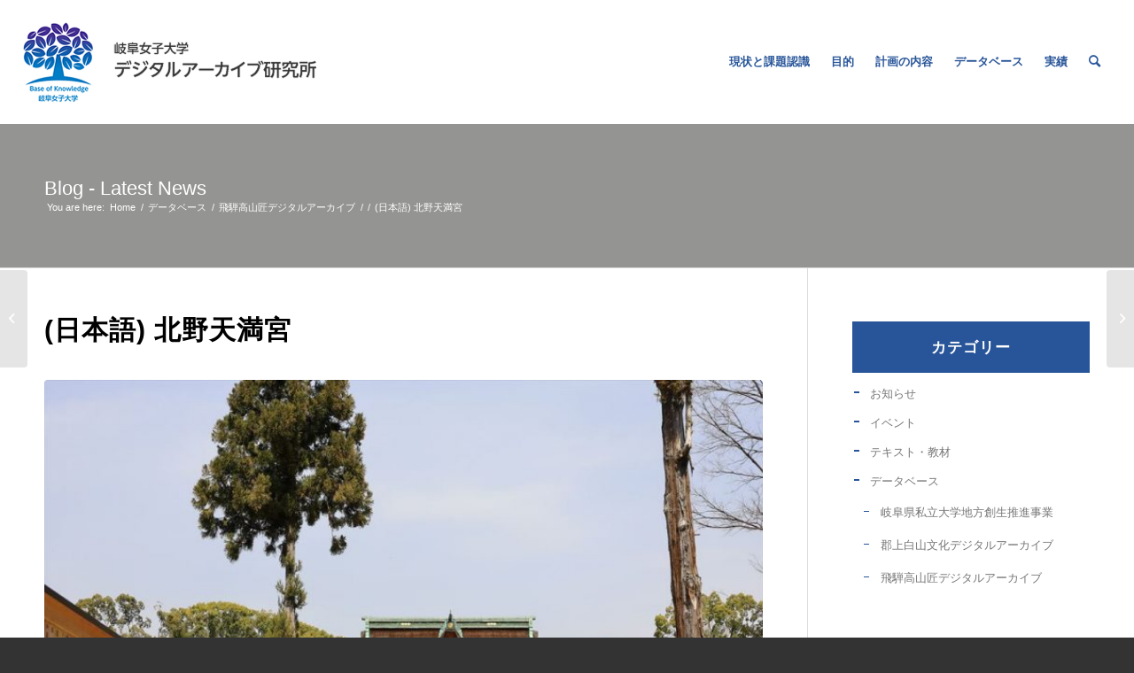

--- FILE ---
content_type: text/html; charset=UTF-8
request_url: https://digitalarchiveproject.jp/en/database/%E5%8C%97%E9%87%8E%E5%A4%A9%E6%BA%80%E5%AE%AE/
body_size: 13060
content:
<!DOCTYPE html>
<html lang="en-US" class="html_stretched responsive av-preloader-disabled  html_header_top html_logo_left html_main_nav_header html_menu_right html_custom html_header_sticky html_header_shrinking html_mobile_menu_tablet html_header_searchicon html_content_align_center html_header_unstick_top_disabled html_header_stretch html_minimal_header html_elegant-blog html_modern-blog html_av-overlay-side html_av-overlay-side-classic html_av-submenu-noclone html_entry_id_7865 av-cookies-no-cookie-consent av-default-lightbox av-no-preview html_text_menu_active av-mobile-menu-switch-default">
<head>
<meta charset="UTF-8" />
<meta name="robots" content="index, follow" />


<!-- mobile setting -->
<meta name="viewport" content="width=device-width, initial-scale=1">

<!-- Scripts/CSS and wp_head hook -->
<!-- Google tag (gtag.js) --><script async src="https://www.googletagmanager.com/gtag/js?id=UA-50290425-11"></script><script>window.dataLayer = window.dataLayer || [];function gtag(){dataLayer.push(arguments);}gtag('js', new Date());gtag('config', 'UA-50290425-11');</script>
<title>(日本語) 北野天満宮 &#8211; 地域資源デジタルアーカイブによる知の拠点形成のための基盤整備事業</title>
<meta name='robots' content='max-image-preview:large' />
	<style>img:is([sizes="auto" i], [sizes^="auto," i]) { contain-intrinsic-size: 3000px 1500px }</style>
	<link rel='dns-prefetch' href='//webfonts.xserver.jp' />
<meta name="description" content="Sorry, this entry is only available in 日本語." /><script type="text/javascript">
/* <![CDATA[ */
window._wpemojiSettings = {"baseUrl":"https:\/\/s.w.org\/images\/core\/emoji\/16.0.1\/72x72\/","ext":".png","svgUrl":"https:\/\/s.w.org\/images\/core\/emoji\/16.0.1\/svg\/","svgExt":".svg","source":{"concatemoji":"https:\/\/digitalarchiveproject.jp\/wp-includes\/js\/wp-emoji-release.min.js?ver=68cf46a801f278fb86dedd59d460b15d"}};
/*! This file is auto-generated */
!function(s,n){var o,i,e;function c(e){try{var t={supportTests:e,timestamp:(new Date).valueOf()};sessionStorage.setItem(o,JSON.stringify(t))}catch(e){}}function p(e,t,n){e.clearRect(0,0,e.canvas.width,e.canvas.height),e.fillText(t,0,0);var t=new Uint32Array(e.getImageData(0,0,e.canvas.width,e.canvas.height).data),a=(e.clearRect(0,0,e.canvas.width,e.canvas.height),e.fillText(n,0,0),new Uint32Array(e.getImageData(0,0,e.canvas.width,e.canvas.height).data));return t.every(function(e,t){return e===a[t]})}function u(e,t){e.clearRect(0,0,e.canvas.width,e.canvas.height),e.fillText(t,0,0);for(var n=e.getImageData(16,16,1,1),a=0;a<n.data.length;a++)if(0!==n.data[a])return!1;return!0}function f(e,t,n,a){switch(t){case"flag":return n(e,"\ud83c\udff3\ufe0f\u200d\u26a7\ufe0f","\ud83c\udff3\ufe0f\u200b\u26a7\ufe0f")?!1:!n(e,"\ud83c\udde8\ud83c\uddf6","\ud83c\udde8\u200b\ud83c\uddf6")&&!n(e,"\ud83c\udff4\udb40\udc67\udb40\udc62\udb40\udc65\udb40\udc6e\udb40\udc67\udb40\udc7f","\ud83c\udff4\u200b\udb40\udc67\u200b\udb40\udc62\u200b\udb40\udc65\u200b\udb40\udc6e\u200b\udb40\udc67\u200b\udb40\udc7f");case"emoji":return!a(e,"\ud83e\udedf")}return!1}function g(e,t,n,a){var r="undefined"!=typeof WorkerGlobalScope&&self instanceof WorkerGlobalScope?new OffscreenCanvas(300,150):s.createElement("canvas"),o=r.getContext("2d",{willReadFrequently:!0}),i=(o.textBaseline="top",o.font="600 32px Arial",{});return e.forEach(function(e){i[e]=t(o,e,n,a)}),i}function t(e){var t=s.createElement("script");t.src=e,t.defer=!0,s.head.appendChild(t)}"undefined"!=typeof Promise&&(o="wpEmojiSettingsSupports",i=["flag","emoji"],n.supports={everything:!0,everythingExceptFlag:!0},e=new Promise(function(e){s.addEventListener("DOMContentLoaded",e,{once:!0})}),new Promise(function(t){var n=function(){try{var e=JSON.parse(sessionStorage.getItem(o));if("object"==typeof e&&"number"==typeof e.timestamp&&(new Date).valueOf()<e.timestamp+604800&&"object"==typeof e.supportTests)return e.supportTests}catch(e){}return null}();if(!n){if("undefined"!=typeof Worker&&"undefined"!=typeof OffscreenCanvas&&"undefined"!=typeof URL&&URL.createObjectURL&&"undefined"!=typeof Blob)try{var e="postMessage("+g.toString()+"("+[JSON.stringify(i),f.toString(),p.toString(),u.toString()].join(",")+"));",a=new Blob([e],{type:"text/javascript"}),r=new Worker(URL.createObjectURL(a),{name:"wpTestEmojiSupports"});return void(r.onmessage=function(e){c(n=e.data),r.terminate(),t(n)})}catch(e){}c(n=g(i,f,p,u))}t(n)}).then(function(e){for(var t in e)n.supports[t]=e[t],n.supports.everything=n.supports.everything&&n.supports[t],"flag"!==t&&(n.supports.everythingExceptFlag=n.supports.everythingExceptFlag&&n.supports[t]);n.supports.everythingExceptFlag=n.supports.everythingExceptFlag&&!n.supports.flag,n.DOMReady=!1,n.readyCallback=function(){n.DOMReady=!0}}).then(function(){return e}).then(function(){var e;n.supports.everything||(n.readyCallback(),(e=n.source||{}).concatemoji?t(e.concatemoji):e.wpemoji&&e.twemoji&&(t(e.twemoji),t(e.wpemoji)))}))}((window,document),window._wpemojiSettings);
/* ]]> */
</script>
<link rel='stylesheet' id='vkExUnit_common_style-css' href='https://digitalarchiveproject.jp/wp-content/plugins/vk-all-in-one-expansion-unit/assets/css/vkExUnit_style.css?ver=9.111.0.1' type='text/css' media='all' />
<style id='vkExUnit_common_style-inline-css' type='text/css'>
:root {--ver_page_top_button_url:url(https://digitalarchiveproject.jp/wp-content/plugins/vk-all-in-one-expansion-unit/assets/images/to-top-btn-icon.svg);}@font-face {font-weight: normal;font-style: normal;font-family: "vk_sns";src: url("https://digitalarchiveproject.jp/wp-content/plugins/vk-all-in-one-expansion-unit/inc/sns/icons/fonts/vk_sns.eot?-bq20cj");src: url("https://digitalarchiveproject.jp/wp-content/plugins/vk-all-in-one-expansion-unit/inc/sns/icons/fonts/vk_sns.eot?#iefix-bq20cj") format("embedded-opentype"),url("https://digitalarchiveproject.jp/wp-content/plugins/vk-all-in-one-expansion-unit/inc/sns/icons/fonts/vk_sns.woff?-bq20cj") format("woff"),url("https://digitalarchiveproject.jp/wp-content/plugins/vk-all-in-one-expansion-unit/inc/sns/icons/fonts/vk_sns.ttf?-bq20cj") format("truetype"),url("https://digitalarchiveproject.jp/wp-content/plugins/vk-all-in-one-expansion-unit/inc/sns/icons/fonts/vk_sns.svg?-bq20cj#vk_sns") format("svg");}
.veu_promotion-alert__content--text {border: 1px solid rgba(0,0,0,0.125);padding: 0.5em 1em;border-radius: var(--vk-size-radius);margin-bottom: var(--vk-margin-block-bottom);font-size: 0.875rem;}/* Alert Content部分に段落タグを入れた場合に最後の段落の余白を0にする */.veu_promotion-alert__content--text p:last-of-type{margin-bottom:0;margin-top: 0;}
</style>
<style id='wp-emoji-styles-inline-css' type='text/css'>

	img.wp-smiley, img.emoji {
		display: inline !important;
		border: none !important;
		box-shadow: none !important;
		height: 1em !important;
		width: 1em !important;
		margin: 0 0.07em !important;
		vertical-align: -0.1em !important;
		background: none !important;
		padding: 0 !important;
	}
</style>
<link rel='stylesheet' id='wp-block-library-css' href='https://digitalarchiveproject.jp/wp-includes/css/dist/block-library/style.min.css?ver=68cf46a801f278fb86dedd59d460b15d' type='text/css' media='all' />
<style id='classic-theme-styles-inline-css' type='text/css'>
/*! This file is auto-generated */
.wp-block-button__link{color:#fff;background-color:#32373c;border-radius:9999px;box-shadow:none;text-decoration:none;padding:calc(.667em + 2px) calc(1.333em + 2px);font-size:1.125em}.wp-block-file__button{background:#32373c;color:#fff;text-decoration:none}
</style>
<style id='global-styles-inline-css' type='text/css'>
:root{--wp--preset--aspect-ratio--square: 1;--wp--preset--aspect-ratio--4-3: 4/3;--wp--preset--aspect-ratio--3-4: 3/4;--wp--preset--aspect-ratio--3-2: 3/2;--wp--preset--aspect-ratio--2-3: 2/3;--wp--preset--aspect-ratio--16-9: 16/9;--wp--preset--aspect-ratio--9-16: 9/16;--wp--preset--color--black: #000000;--wp--preset--color--cyan-bluish-gray: #abb8c3;--wp--preset--color--white: #ffffff;--wp--preset--color--pale-pink: #f78da7;--wp--preset--color--vivid-red: #cf2e2e;--wp--preset--color--luminous-vivid-orange: #ff6900;--wp--preset--color--luminous-vivid-amber: #fcb900;--wp--preset--color--light-green-cyan: #7bdcb5;--wp--preset--color--vivid-green-cyan: #00d084;--wp--preset--color--pale-cyan-blue: #8ed1fc;--wp--preset--color--vivid-cyan-blue: #0693e3;--wp--preset--color--vivid-purple: #9b51e0;--wp--preset--gradient--vivid-cyan-blue-to-vivid-purple: linear-gradient(135deg,rgba(6,147,227,1) 0%,rgb(155,81,224) 100%);--wp--preset--gradient--light-green-cyan-to-vivid-green-cyan: linear-gradient(135deg,rgb(122,220,180) 0%,rgb(0,208,130) 100%);--wp--preset--gradient--luminous-vivid-amber-to-luminous-vivid-orange: linear-gradient(135deg,rgba(252,185,0,1) 0%,rgba(255,105,0,1) 100%);--wp--preset--gradient--luminous-vivid-orange-to-vivid-red: linear-gradient(135deg,rgba(255,105,0,1) 0%,rgb(207,46,46) 100%);--wp--preset--gradient--very-light-gray-to-cyan-bluish-gray: linear-gradient(135deg,rgb(238,238,238) 0%,rgb(169,184,195) 100%);--wp--preset--gradient--cool-to-warm-spectrum: linear-gradient(135deg,rgb(74,234,220) 0%,rgb(151,120,209) 20%,rgb(207,42,186) 40%,rgb(238,44,130) 60%,rgb(251,105,98) 80%,rgb(254,248,76) 100%);--wp--preset--gradient--blush-light-purple: linear-gradient(135deg,rgb(255,206,236) 0%,rgb(152,150,240) 100%);--wp--preset--gradient--blush-bordeaux: linear-gradient(135deg,rgb(254,205,165) 0%,rgb(254,45,45) 50%,rgb(107,0,62) 100%);--wp--preset--gradient--luminous-dusk: linear-gradient(135deg,rgb(255,203,112) 0%,rgb(199,81,192) 50%,rgb(65,88,208) 100%);--wp--preset--gradient--pale-ocean: linear-gradient(135deg,rgb(255,245,203) 0%,rgb(182,227,212) 50%,rgb(51,167,181) 100%);--wp--preset--gradient--electric-grass: linear-gradient(135deg,rgb(202,248,128) 0%,rgb(113,206,126) 100%);--wp--preset--gradient--midnight: linear-gradient(135deg,rgb(2,3,129) 0%,rgb(40,116,252) 100%);--wp--preset--font-size--small: 13px;--wp--preset--font-size--medium: 20px;--wp--preset--font-size--large: 36px;--wp--preset--font-size--x-large: 42px;--wp--preset--spacing--20: 0.44rem;--wp--preset--spacing--30: 0.67rem;--wp--preset--spacing--40: 1rem;--wp--preset--spacing--50: 1.5rem;--wp--preset--spacing--60: 2.25rem;--wp--preset--spacing--70: 3.38rem;--wp--preset--spacing--80: 5.06rem;--wp--preset--shadow--natural: 6px 6px 9px rgba(0, 0, 0, 0.2);--wp--preset--shadow--deep: 12px 12px 50px rgba(0, 0, 0, 0.4);--wp--preset--shadow--sharp: 6px 6px 0px rgba(0, 0, 0, 0.2);--wp--preset--shadow--outlined: 6px 6px 0px -3px rgba(255, 255, 255, 1), 6px 6px rgba(0, 0, 0, 1);--wp--preset--shadow--crisp: 6px 6px 0px rgba(0, 0, 0, 1);}:where(.is-layout-flex){gap: 0.5em;}:where(.is-layout-grid){gap: 0.5em;}body .is-layout-flex{display: flex;}.is-layout-flex{flex-wrap: wrap;align-items: center;}.is-layout-flex > :is(*, div){margin: 0;}body .is-layout-grid{display: grid;}.is-layout-grid > :is(*, div){margin: 0;}:where(.wp-block-columns.is-layout-flex){gap: 2em;}:where(.wp-block-columns.is-layout-grid){gap: 2em;}:where(.wp-block-post-template.is-layout-flex){gap: 1.25em;}:where(.wp-block-post-template.is-layout-grid){gap: 1.25em;}.has-black-color{color: var(--wp--preset--color--black) !important;}.has-cyan-bluish-gray-color{color: var(--wp--preset--color--cyan-bluish-gray) !important;}.has-white-color{color: var(--wp--preset--color--white) !important;}.has-pale-pink-color{color: var(--wp--preset--color--pale-pink) !important;}.has-vivid-red-color{color: var(--wp--preset--color--vivid-red) !important;}.has-luminous-vivid-orange-color{color: var(--wp--preset--color--luminous-vivid-orange) !important;}.has-luminous-vivid-amber-color{color: var(--wp--preset--color--luminous-vivid-amber) !important;}.has-light-green-cyan-color{color: var(--wp--preset--color--light-green-cyan) !important;}.has-vivid-green-cyan-color{color: var(--wp--preset--color--vivid-green-cyan) !important;}.has-pale-cyan-blue-color{color: var(--wp--preset--color--pale-cyan-blue) !important;}.has-vivid-cyan-blue-color{color: var(--wp--preset--color--vivid-cyan-blue) !important;}.has-vivid-purple-color{color: var(--wp--preset--color--vivid-purple) !important;}.has-black-background-color{background-color: var(--wp--preset--color--black) !important;}.has-cyan-bluish-gray-background-color{background-color: var(--wp--preset--color--cyan-bluish-gray) !important;}.has-white-background-color{background-color: var(--wp--preset--color--white) !important;}.has-pale-pink-background-color{background-color: var(--wp--preset--color--pale-pink) !important;}.has-vivid-red-background-color{background-color: var(--wp--preset--color--vivid-red) !important;}.has-luminous-vivid-orange-background-color{background-color: var(--wp--preset--color--luminous-vivid-orange) !important;}.has-luminous-vivid-amber-background-color{background-color: var(--wp--preset--color--luminous-vivid-amber) !important;}.has-light-green-cyan-background-color{background-color: var(--wp--preset--color--light-green-cyan) !important;}.has-vivid-green-cyan-background-color{background-color: var(--wp--preset--color--vivid-green-cyan) !important;}.has-pale-cyan-blue-background-color{background-color: var(--wp--preset--color--pale-cyan-blue) !important;}.has-vivid-cyan-blue-background-color{background-color: var(--wp--preset--color--vivid-cyan-blue) !important;}.has-vivid-purple-background-color{background-color: var(--wp--preset--color--vivid-purple) !important;}.has-black-border-color{border-color: var(--wp--preset--color--black) !important;}.has-cyan-bluish-gray-border-color{border-color: var(--wp--preset--color--cyan-bluish-gray) !important;}.has-white-border-color{border-color: var(--wp--preset--color--white) !important;}.has-pale-pink-border-color{border-color: var(--wp--preset--color--pale-pink) !important;}.has-vivid-red-border-color{border-color: var(--wp--preset--color--vivid-red) !important;}.has-luminous-vivid-orange-border-color{border-color: var(--wp--preset--color--luminous-vivid-orange) !important;}.has-luminous-vivid-amber-border-color{border-color: var(--wp--preset--color--luminous-vivid-amber) !important;}.has-light-green-cyan-border-color{border-color: var(--wp--preset--color--light-green-cyan) !important;}.has-vivid-green-cyan-border-color{border-color: var(--wp--preset--color--vivid-green-cyan) !important;}.has-pale-cyan-blue-border-color{border-color: var(--wp--preset--color--pale-cyan-blue) !important;}.has-vivid-cyan-blue-border-color{border-color: var(--wp--preset--color--vivid-cyan-blue) !important;}.has-vivid-purple-border-color{border-color: var(--wp--preset--color--vivid-purple) !important;}.has-vivid-cyan-blue-to-vivid-purple-gradient-background{background: var(--wp--preset--gradient--vivid-cyan-blue-to-vivid-purple) !important;}.has-light-green-cyan-to-vivid-green-cyan-gradient-background{background: var(--wp--preset--gradient--light-green-cyan-to-vivid-green-cyan) !important;}.has-luminous-vivid-amber-to-luminous-vivid-orange-gradient-background{background: var(--wp--preset--gradient--luminous-vivid-amber-to-luminous-vivid-orange) !important;}.has-luminous-vivid-orange-to-vivid-red-gradient-background{background: var(--wp--preset--gradient--luminous-vivid-orange-to-vivid-red) !important;}.has-very-light-gray-to-cyan-bluish-gray-gradient-background{background: var(--wp--preset--gradient--very-light-gray-to-cyan-bluish-gray) !important;}.has-cool-to-warm-spectrum-gradient-background{background: var(--wp--preset--gradient--cool-to-warm-spectrum) !important;}.has-blush-light-purple-gradient-background{background: var(--wp--preset--gradient--blush-light-purple) !important;}.has-blush-bordeaux-gradient-background{background: var(--wp--preset--gradient--blush-bordeaux) !important;}.has-luminous-dusk-gradient-background{background: var(--wp--preset--gradient--luminous-dusk) !important;}.has-pale-ocean-gradient-background{background: var(--wp--preset--gradient--pale-ocean) !important;}.has-electric-grass-gradient-background{background: var(--wp--preset--gradient--electric-grass) !important;}.has-midnight-gradient-background{background: var(--wp--preset--gradient--midnight) !important;}.has-small-font-size{font-size: var(--wp--preset--font-size--small) !important;}.has-medium-font-size{font-size: var(--wp--preset--font-size--medium) !important;}.has-large-font-size{font-size: var(--wp--preset--font-size--large) !important;}.has-x-large-font-size{font-size: var(--wp--preset--font-size--x-large) !important;}
:where(.wp-block-post-template.is-layout-flex){gap: 1.25em;}:where(.wp-block-post-template.is-layout-grid){gap: 1.25em;}
:where(.wp-block-columns.is-layout-flex){gap: 2em;}:where(.wp-block-columns.is-layout-grid){gap: 2em;}
:root :where(.wp-block-pullquote){font-size: 1.5em;line-height: 1.6;}
</style>
<link rel='stylesheet' id='avia-merged-styles-css' href='https://digitalarchiveproject.jp/wp-content/uploads/dynamic_avia/avia-merged-styles-0375fcf978f0e180b647c20c268dc0ff---67ce36c08c0b9.css' type='text/css' media='all' />
<script type="text/javascript" src="https://digitalarchiveproject.jp/wp-includes/js/jquery/jquery.min.js?ver=3.7.1" id="jquery-core-js"></script>
<script type="text/javascript" src="https://digitalarchiveproject.jp/wp-includes/js/jquery/jquery-migrate.min.js?ver=3.4.1" id="jquery-migrate-js"></script>
<script type="text/javascript" src="//webfonts.xserver.jp/js/xserverv3.js?fadein=0&amp;ver=2.0.8" id="typesquare_std-js"></script>
<script type="text/javascript" src="https://digitalarchiveproject.jp/wp-content/themes/enfold-child/js/slide_caption_bottom.js?ver=68cf46a801f278fb86dedd59d460b15d" id="caption_set-js"></script>
<link rel="https://api.w.org/" href="https://digitalarchiveproject.jp/en/wp-json/" /><link rel="alternate" title="JSON" type="application/json" href="https://digitalarchiveproject.jp/en/wp-json/wp/v2/posts/7865" /><link rel="EditURI" type="application/rsd+xml" title="RSD" href="https://digitalarchiveproject.jp/xmlrpc.php?rsd" />

<link rel="canonical" href="https://digitalarchiveproject.jp/en/database/%e5%8c%97%e9%87%8e%e5%a4%a9%e6%ba%80%e5%ae%ae/" />
<link rel='shortlink' href='https://digitalarchiveproject.jp/en/?p=7865' />
<link rel="alternate" title="oEmbed (JSON)" type="application/json+oembed" href="https://digitalarchiveproject.jp/en/wp-json/oembed/1.0/embed?url=https%3A%2F%2Fdigitalarchiveproject.jp%2Fen%2Fdatabase%2F%25e5%258c%2597%25e9%2587%258e%25e5%25a4%25a9%25e6%25ba%2580%25e5%25ae%25ae%2F" />
<link rel="alternate" title="oEmbed (XML)" type="text/xml+oembed" href="https://digitalarchiveproject.jp/en/wp-json/oembed/1.0/embed?url=https%3A%2F%2Fdigitalarchiveproject.jp%2Fen%2Fdatabase%2F%25e5%258c%2597%25e9%2587%258e%25e5%25a4%25a9%25e6%25ba%2580%25e5%25ae%25ae%2F&#038;format=xml" />
<style type="text/css">
.qtranxs_flag_ja {background-image: url(https://digitalarchiveproject.jp/wp-content/plugins/qtranslate-x/flags/jp.png); background-repeat: no-repeat;}
.qtranxs_flag_en {background-image: url(https://digitalarchiveproject.jp/wp-content/plugins/qtranslate-x/flags/gb.png); background-repeat: no-repeat;}
</style>
<link hreflang="ja" href="https://digitalarchiveproject.jp/ja/database/%E5%8C%97%E9%87%8E%E5%A4%A9%E6%BA%80%E5%AE%AE/" rel="alternate" />
<link hreflang="en" href="https://digitalarchiveproject.jp/en/database/%E5%8C%97%E9%87%8E%E5%A4%A9%E6%BA%80%E5%AE%AE/" rel="alternate" />
<link hreflang="x-default" href="https://digitalarchiveproject.jp/database/%E5%8C%97%E9%87%8E%E5%A4%A9%E6%BA%80%E5%AE%AE/" rel="alternate" />
<meta name="generator" content="qTranslate-X 3.4.6.8" />
<link rel="profile" href="http://gmpg.org/xfn/11" />
<link rel="alternate" type="application/rss+xml" title="地域資源デジタルアーカイブによる知の拠点形成のための基盤整備事業 RSS2 Feed" href="https://digitalarchiveproject.jp/en/feed/" />
<link rel="pingback" href="https://digitalarchiveproject.jp/xmlrpc.php" />

<style type='text/css' media='screen'>
 #top #header_main > .container, #top #header_main > .container .main_menu  .av-main-nav > li > a, #top #header_main #menu-item-shop .cart_dropdown_link{ height:140px; line-height: 140px; }
 .html_top_nav_header .av-logo-container{ height:140px;  }
 .html_header_top.html_header_sticky #top #wrap_all #main{ padding-top:138px; } 
</style>
<!--[if lt IE 9]><script src="https://digitalarchiveproject.jp/wp-content/themes/enfold/js/html5shiv.js"></script><![endif]-->


<!-- To speed up the rendering and to display the site as fast as possible to the user we include some styles and scripts for above the fold content inline -->
<script type="text/javascript">'use strict';var avia_is_mobile=!1;if(/Android|webOS|iPhone|iPad|iPod|BlackBerry|IEMobile|Opera Mini/i.test(navigator.userAgent)&&'ontouchstart' in document.documentElement){avia_is_mobile=!0;document.documentElement.className+=' avia_mobile '}
else{document.documentElement.className+=' avia_desktop '};document.documentElement.className+=' js_active ';(function(){var e=['-webkit-','-moz-','-ms-',''],n='';for(var t in e){if(e[t]+'transform' in document.documentElement.style){document.documentElement.className+=' avia_transform ';n=e[t]+'transform'};if(e[t]+'perspective' in document.documentElement.style){document.documentElement.className+=' avia_transform3d '}};if(typeof document.getElementsByClassName=='function'&&typeof document.documentElement.getBoundingClientRect=='function'&&avia_is_mobile==!1){if(n&&window.innerHeight>0){setTimeout(function(){var e=0,o={},a=0,t=document.getElementsByClassName('av-parallax'),i=window.pageYOffset||document.documentElement.scrollTop;for(e=0;e<t.length;e++){t[e].style.top='0px';o=t[e].getBoundingClientRect();a=Math.ceil((window.innerHeight+i-o.top)*0.3);t[e].style[n]='translate(0px, '+a+'px)';t[e].style.top='auto';t[e].className+=' enabled-parallax '}},50)}}})();</script><link rel="icon" href="https://digitalarchiveproject.jp/wp-content/uploads/2021/08/ico.jpg" sizes="32x32" />
<link rel="icon" href="https://digitalarchiveproject.jp/wp-content/uploads/2021/08/ico.jpg" sizes="192x192" />
<link rel="apple-touch-icon" href="https://digitalarchiveproject.jp/wp-content/uploads/2021/08/ico.jpg" />
<meta name="msapplication-TileImage" content="https://digitalarchiveproject.jp/wp-content/uploads/2021/08/ico.jpg" />
<style type='text/css'>
@font-face {font-family: 'entypo-fontello'; font-weight: normal; font-style: normal; font-display: auto;
src: url('https://digitalarchiveproject.jp/wp-content/themes/enfold/config-templatebuilder/avia-template-builder/assets/fonts/entypo-fontello.woff2') format('woff2'),
url('https://digitalarchiveproject.jp/wp-content/themes/enfold/config-templatebuilder/avia-template-builder/assets/fonts/entypo-fontello.woff') format('woff'),
url('https://digitalarchiveproject.jp/wp-content/themes/enfold/config-templatebuilder/avia-template-builder/assets/fonts/entypo-fontello.ttf') format('truetype'),
url('https://digitalarchiveproject.jp/wp-content/themes/enfold/config-templatebuilder/avia-template-builder/assets/fonts/entypo-fontello.svg#entypo-fontello') format('svg'),
url('https://digitalarchiveproject.jp/wp-content/themes/enfold/config-templatebuilder/avia-template-builder/assets/fonts/entypo-fontello.eot'),
url('https://digitalarchiveproject.jp/wp-content/themes/enfold/config-templatebuilder/avia-template-builder/assets/fonts/entypo-fontello.eot?#iefix') format('embedded-opentype');
} #top .avia-font-entypo-fontello, body .avia-font-entypo-fontello, html body [data-av_iconfont='entypo-fontello']:before{ font-family: 'entypo-fontello'; }
</style><!-- [ VK All in One Expansion Unit Article Structure Data ] --><script type="application/ld+json">{"@context":"https://schema.org/","@type":"Article","headline":"(日本語) 北野天満宮","image":"https://digitalarchiveproject.jp/wp-content/uploads/2020/03/IMG_4663_R-320x180.jpg","datePublished":"2020-03-16T15:27:47+00:00","dateModified":"2021-02-09T14:06:57+00:00","author":{"@type":"","name":"dapro","url":"https://digitalarchiveproject.jp/en/","sameAs":""}}</script><!-- [ / VK All in One Expansion Unit Article Structure Data ] -->
</head>

<body id="top" class="wp-singular post-template-default single single-post postid-7865 single-format-standard wp-theme-enfold wp-child-theme-enfold-child stretched rtl_columns av-curtain-numeric avia-responsive-images-support" itemscope="itemscope" itemtype="https://schema.org/WebPage" >

	
	<div id='wrap_all'>

	
<header id='header' class='all_colors header_color light_bg_color  av_header_top av_logo_left av_main_nav_header av_menu_right av_custom av_header_sticky av_header_shrinking av_header_stretch av_mobile_menu_tablet av_header_searchicon av_header_unstick_top_disabled av_minimal_header av_bottom_nav_disabled  av_header_border_disabled'  role="banner" itemscope="itemscope" itemtype="https://schema.org/WPHeader" >

		<div  id='header_main' class='container_wrap container_wrap_logo'>

        <div class='container av-logo-container'><div class='inner-container'><span class='logo avia-standard-logo'><a href='https://digitalarchiveproject.jp/en/' class=''><img src="https://digitalarchiveproject.jp/wp-content/uploads/2023/02/logo.jpg" srcset="https://digitalarchiveproject.jp/wp-content/uploads/2023/02/logo.jpg 662w, https://digitalarchiveproject.jp/wp-content/uploads/2023/02/logo-300x82.jpg 300w" sizes="(max-width: 662px) 100vw, 662px" height="100" width="300" alt='地域資源デジタルアーカイブによる知の拠点形成のための基盤整備事業' title='logo' /></a></span><nav class='main_menu' data-selectname='Select a page'  role="navigation" itemscope="itemscope" itemtype="https://schema.org/SiteNavigationElement" ><div class="avia-menu av-main-nav-wrap"><ul role="menu" class="menu av-main-nav" id="avia-menu"><li role="menuitem" id="menu-item-802" class="menu-item menu-item-type-post_type menu-item-object-page menu-item-top-level menu-item-top-level-1"><a href="https://digitalarchiveproject.jp/en/problem/" itemprop="url" tabindex="0"><span class="avia-bullet"></span><span class="avia-menu-text">現状と課題認識</span><span class="avia-menu-fx"><span class="avia-arrow-wrap"><span class="avia-arrow"></span></span></span></a></li>
<li role="menuitem" id="menu-item-800" class="menu-item menu-item-type-post_type menu-item-object-page menu-item-top-level menu-item-top-level-2"><a href="https://digitalarchiveproject.jp/en/purpose/" itemprop="url" tabindex="0"><span class="avia-bullet"></span><span class="avia-menu-text">目的</span><span class="avia-menu-fx"><span class="avia-arrow-wrap"><span class="avia-arrow"></span></span></span></a></li>
<li role="menuitem" id="menu-item-789" class="menu-item menu-item-type-post_type menu-item-object-page menu-item-top-level menu-item-top-level-3"><a href="https://digitalarchiveproject.jp/en/plan/" itemprop="url" tabindex="0"><span class="avia-bullet"></span><span class="avia-menu-text">計画の内容</span><span class="avia-menu-fx"><span class="avia-arrow-wrap"><span class="avia-arrow"></span></span></span></a></li>
<li role="menuitem" id="menu-item-32324" class="menu-item menu-item-type-taxonomy menu-item-object-category current-post-ancestor current-menu-parent current-post-parent menu-item-mega-parent  menu-item-top-level menu-item-top-level-4"><a href="https://digitalarchiveproject.jp/en/category/database/" itemprop="url" tabindex="0"><span class="avia-bullet"></span><span class="avia-menu-text">データベース</span><span class="avia-menu-fx"><span class="avia-arrow-wrap"><span class="avia-arrow"></span></span></span></a></li>
<li role="menuitem" id="menu-item-806" class="menu-item menu-item-type-post_type menu-item-object-page menu-item-has-children menu-item-top-level menu-item-top-level-5"><a href="https://digitalarchiveproject.jp/en/result/" itemprop="url" tabindex="0"><span class="avia-bullet"></span><span class="avia-menu-text">実績</span><span class="avia-menu-fx"><span class="avia-arrow-wrap"><span class="avia-arrow"></span></span></span></a>


<ul class="sub-menu">
	<li role="menuitem" id="menu-item-811" class="menu-item menu-item-type-post_type menu-item-object-page"><a href="https://digitalarchiveproject.jp/en/result/result2017/" itemprop="url" tabindex="0"><span class="avia-bullet"></span><span class="avia-menu-text">2017年度</span></a></li>
	<li role="menuitem" id="menu-item-810" class="menu-item menu-item-type-post_type menu-item-object-page"><a href="https://digitalarchiveproject.jp/en/result/result2018/" itemprop="url" tabindex="0"><span class="avia-bullet"></span><span class="avia-menu-text">2018年度</span></a></li>
	<li role="menuitem" id="menu-item-809" class="menu-item menu-item-type-post_type menu-item-object-page"><a href="https://digitalarchiveproject.jp/en/result/result2019/" itemprop="url" tabindex="0"><span class="avia-bullet"></span><span class="avia-menu-text">2019年度</span></a></li>
	<li role="menuitem" id="menu-item-808" class="menu-item menu-item-type-post_type menu-item-object-page"><a href="https://digitalarchiveproject.jp/en/result/result2020/" itemprop="url" tabindex="0"><span class="avia-bullet"></span><span class="avia-menu-text">2020年度</span></a></li>
	<li role="menuitem" id="menu-item-26311" class="menu-item menu-item-type-post_type menu-item-object-page"><a href="https://digitalarchiveproject.jp/en/result/result2021/" itemprop="url" tabindex="0"><span class="avia-bullet"></span><span class="avia-menu-text">2021年度</span></a></li>
</ul>
</li>
<li id="menu-item-search" class="noMobile menu-item menu-item-search-dropdown menu-item-avia-special" role="menuitem"><a aria-label="Search" href="?s=" rel="nofollow" data-avia-search-tooltip="

&lt;form role=&quot;search&quot; action=&quot;https://digitalarchiveproject.jp/en/&quot; id=&quot;searchform&quot; method=&quot;get&quot; class=&quot;&quot;&gt;
	&lt;div&gt;
		&lt;input type=&quot;submit&quot; value=&quot;&quot; id=&quot;searchsubmit&quot; class=&quot;button avia-font-entypo-fontello&quot; /&gt;
		&lt;input type=&quot;text&quot; id=&quot;s&quot; name=&quot;s&quot; value=&quot;&quot; placeholder=&#039;Search&#039; /&gt;
			&lt;/div&gt;
&lt;/form&gt;
" aria-hidden='false' data-av_icon='' data-av_iconfont='entypo-fontello'><span class="avia_hidden_link_text">Search</span></a></li><li class="av-burger-menu-main menu-item-avia-special ">
	        			<a href="#" aria-label="Menu" aria-hidden="false">
							<span class="av-hamburger av-hamburger--spin av-js-hamburger">
								<span class="av-hamburger-box">
						          <span class="av-hamburger-inner"></span>
						          <strong>Menu</strong>
								</span>
							</span>
							<span class="avia_hidden_link_text">Menu</span>
						</a>
	        		   </li></ul></div></nav></div> </div> 
		<!-- end container_wrap-->
		</div>
		<div class='header_bg'></div>

<!-- end header -->
</header>

	<div id='main' class='all_colors' data-scroll-offset='138'>

	<div class='stretch_full container_wrap alternate_color light_bg_color title_container'><div class='container'><strong class='main-title entry-title '><a href='https://digitalarchiveproject.jp/en/' rel='bookmark' title='Permanent Link: Blog - Latest News'  itemprop="headline" >Blog - Latest News</a></strong><div class="breadcrumb breadcrumbs avia-breadcrumbs"><div class="breadcrumb-trail" ><span class="trail-before"><span class="breadcrumb-title">You are here:</span></span> <span  itemscope="itemscope" itemtype="https://schema.org/BreadcrumbList" ><span  itemscope="itemscope" itemtype="https://schema.org/ListItem" itemprop="itemListElement" ><a itemprop="url" href="https://digitalarchiveproject.jp/en" title="地域資源デジタルアーカイブによる知の拠点形成のための基盤整備事業" rel="home" class="trail-begin"><span itemprop="name">Home</span></a><span itemprop="position" class="hidden">1</span></span></span> <span class="sep">/</span> <span  itemscope="itemscope" itemtype="https://schema.org/BreadcrumbList" ><span  itemscope="itemscope" itemtype="https://schema.org/ListItem" itemprop="itemListElement" ><a itemprop="url" href="https://digitalarchiveproject.jp/en/category/database/"><span itemprop="name">データベース</span></a><span itemprop="position" class="hidden">2</span></span></span> <span class="sep">/</span> <span  itemscope="itemscope" itemtype="https://schema.org/BreadcrumbList" ><span  itemscope="itemscope" itemtype="https://schema.org/ListItem" itemprop="itemListElement" ><a itemprop="url" href="https://digitalarchiveproject.jp/en/category/database/hidatakumi/"><span itemprop="name">飛騨高山匠デジタルアーカイブ</span></a><span itemprop="position" class="hidden">3</span></span></span> <span class="sep">/</span> <span  itemscope="itemscope" itemtype="https://schema.org/BreadcrumbList" ><span  itemscope="itemscope" itemtype="https://schema.org/ListItem" itemprop="itemListElement" ><a itemprop="url" href="https://digitalarchiveproject.jp/en/category/database/hidatakumi/%e5%b7%a6%e7%94%9a%e4%ba%94%e9%83%8e%e9%81%ba%e7%94%a3/"><span itemprop="name"></span></a><span itemprop="position" class="hidden">4</span></span></span> <span class="sep">/</span> <span class="trail-end">(日本語) 北野天満宮</span></div></div></div></div>
		<div class='container_wrap container_wrap_first main_color sidebar_right'>

			<div class='container template-blog template-single-blog '>

				<main class='content units av-content-small alpha  av-blog-meta-author-disabled av-blog-meta-comments-disabled av-blog-meta-category-disabled av-blog-meta-html-info-disabled av-blog-meta-tag-disabled'  role="main" itemscope="itemscope" itemtype="https://schema.org/Blog" >

                    <article class="post-entry post-entry-type-standard post-entry-7865 post-loop-1 post-parity-odd post-entry-last single-big with-slider post-7865 post type-post status-publish format-standard has-post-thumbnail hentry category-52 category-hidatakumi category-database"  itemscope="itemscope" itemtype="https://schema.org/BlogPosting" itemprop="blogPost" ><div class="blog-meta"></div><div class='entry-content-wrapper clearfix standard-content'><header class="entry-content-header"><div class="av-heading-wrapper"><h1 class='post-title entry-title '  itemprop="headline" >(日本語) 北野天満宮<span class="post-format-icon minor-meta"></span></h1><span class="blog-categories minor-meta"><a href="https://digitalarchiveproject.jp/en/category/database/hidatakumi/%e5%b7%a6%e7%94%9a%e4%ba%94%e9%83%8e%e9%81%ba%e7%94%a3/" rel="tag"></a>, <a href="https://digitalarchiveproject.jp/en/category/database/hidatakumi/" rel="tag">飛騨高山匠デジタルアーカイブ</a>, <a href="https://digitalarchiveproject.jp/en/category/database/" rel="tag">データベース</a></span></div></header><span class="av-vertical-delimiter"></span><div class="big-preview single-big"  itemprop="image" itemscope="itemscope" itemtype="https://schema.org/ImageObject" ><a href="https://digitalarchiveproject.jp/wp-content/uploads/2020/03/IMG_4663_R.jpg" data-srcset="https://digitalarchiveproject.jp/wp-content/uploads/2020/03/IMG_4663_R.jpg 1024w, https://digitalarchiveproject.jp/wp-content/uploads/2020/03/IMG_4663_R-300x225.jpg 300w, https://digitalarchiveproject.jp/wp-content/uploads/2020/03/IMG_4663_R-768x576.jpg 768w" data-sizes="(max-width: 1024px) 100vw, 1024px"  title="IMG_4663_R" ><img width="428" height="321" src="https://digitalarchiveproject.jp/wp-content/uploads/2020/03/IMG_4663_R.jpg" class="wp-image-7868 avia-img-lazy-loading-7868 attachment-entry_with_sidebar size-entry_with_sidebar wp-post-image" alt="" decoding="async" srcset="https://digitalarchiveproject.jp/wp-content/uploads/2020/03/IMG_4663_R.jpg 1024w, https://digitalarchiveproject.jp/wp-content/uploads/2020/03/IMG_4663_R-300x225.jpg 300w, https://digitalarchiveproject.jp/wp-content/uploads/2020/03/IMG_4663_R-768x576.jpg 768w" sizes="(max-width: 428px) 100vw, 428px" /></a></div><div class="entry-content"  itemprop="text" ><p class="qtranxs-available-languages-message qtranxs-available-languages-message-en">Sorry, this entry is only available in <a href="https://digitalarchiveproject.jp/ja/database/%E5%8C%97%E9%87%8E%E5%A4%A9%E6%BA%80%E5%AE%AE/" class="qtranxs-available-language-link qtranxs-available-language-link-ja" title="日本語">日本語</a>.</p>
</div><span class="post-meta-infos"><time class="date-container minor-meta updated"  itemprop="datePublished" datetime="2020-03-16T15:27:47+00:00" >2020年3月16日</time></span><footer class="entry-footer"><div class='av-social-sharing-box av-social-sharing-box-default av-social-sharing-box-fullwidth'></div></footer><div class='post_delimiter'></div></div><div class="post_author_timeline"></div><span class='hidden'>
				<span class='av-structured-data'  itemprop="image" itemscope="itemscope" itemtype="https://schema.org/ImageObject" >
						<span itemprop='url'>https://digitalarchiveproject.jp/wp-content/uploads/2020/03/IMG_4663_R.jpg</span>
						<span itemprop='height'>768</span>
						<span itemprop='width'>1024</span>
				</span>
				<span class='av-structured-data'  itemprop="publisher" itemtype="https://schema.org/Organization" itemscope="itemscope" >
						<span itemprop='name'>dapro</span>
						<span itemprop='logo' itemscope itemtype='https://schema.org/ImageObject'>
							<span itemprop='url'>https://digitalarchiveproject.jp/wp-content/uploads/2023/02/logo.jpg</span>
						 </span>
				</span><span class='av-structured-data'  itemprop="author" itemscope="itemscope" itemtype="https://schema.org/Person" ><span itemprop='name'>dapro</span></span><span class='av-structured-data'  itemprop="datePublished" datetime="2020-03-16T15:27:47+00:00" >2020-03-16 15:27:47</span><span class='av-structured-data'  itemprop="dateModified" itemtype="https://schema.org/dateModified" >2021-02-09 14:06:57</span><span class='av-structured-data'  itemprop="mainEntityOfPage" itemtype="https://schema.org/mainEntityOfPage" ><span itemprop='name'>(日本語) 北野天満宮</span></span></span></article><div class='single-big'></div>




<div class='comment-entry post-entry'>


</div>
				<!--end content-->
				</main>

				<aside class='sidebar sidebar_right   alpha units'  role="complementary" itemscope="itemscope" itemtype="https://schema.org/WPSideBar" ><div class='inner_sidebar extralight-border'>		<section id="wp_widget_vk_taxonomy_list-3" class="widget clearfix widget_wp_widget_vk_taxonomy_list">		<div class="sideWidget widget_taxonomies widget_nav_menu">
			<h3 class="widgettitle">カテゴリー</h3>			<ul class="localNavi">

					<li class="cat-item cat-item-3"><a href="https://digitalarchiveproject.jp/en/category/information/">お知らせ</a>
</li>
	<li class="cat-item cat-item-2"><a href="https://digitalarchiveproject.jp/en/category/press/">イベント</a>
</li>
<ul class='children'>
</li>
</li>
</li>
</li>
</li>
</li>
</li>
</li>
</li>
</ul>
</li>
</li>
	<li class="cat-item cat-item-10"><a href="https://digitalarchiveproject.jp/en/category/text/">テキスト・教材</a>
<ul class='children'>
</li>
</li>
</li>
</li>
</ul>
</li>
	<li class="cat-item cat-item-4"><a href="https://digitalarchiveproject.jp/en/category/database/">データベース</a>
<ul class='children'>
	<li class="cat-item cat-item-59"><a href="https://digitalarchiveproject.jp/en/category/database/%e5%b2%90%e9%98%9c%e7%9c%8c%e7%a7%81%e7%ab%8b%e5%a4%a7%e5%ad%a6%e5%9c%b0%e6%96%b9%e5%89%b5%e7%94%9f%e6%8e%a8%e9%80%b2%e4%ba%8b%e6%a5%ad/">岐阜県私立大学地方創生推進事業</a>
</li>
	<ul class='children'>
</li>
	</ul>
</li>
	<li class="cat-item cat-item-9"><a href="https://digitalarchiveproject.jp/en/category/database/hausannbunnka/">郡上白山文化デジタルアーカイブ</a>
</li>
	<li class="cat-item cat-item-8"><a href="https://digitalarchiveproject.jp/en/category/database/hidatakumi/">飛騨高山匠デジタルアーカイブ</a>
	<ul class='children'>
</li>
	</ul>
</li>
</li>
</li>
</li>
</li>
</li>
</ul>
</li>
			</ul>
		</div>
		<span class="seperator extralight-border"></span></section>					<section id="wp_widget_vk_archive_list-2" class="widget clearfix widget_wp_widget_vk_archive_list">			<div class="sideWidget widget_archive">
				<h3 class="widgettitle">月別アーカイブ</h3>									<ul class="localNavi">
							<li><a href='https://digitalarchiveproject.jp/en/2026/'>2026</a></li>
	<li><a href='https://digitalarchiveproject.jp/en/2025/'>2025</a></li>
	<li><a href='https://digitalarchiveproject.jp/en/2024/'>2024</a></li>
	<li><a href='https://digitalarchiveproject.jp/en/2023/'>2023</a></li>
	<li><a href='https://digitalarchiveproject.jp/en/2022/'>2022</a></li>
	<li><a href='https://digitalarchiveproject.jp/en/2021/'>2021</a></li>
	<li><a href='https://digitalarchiveproject.jp/en/2020/'>2020</a></li>
	<li><a href='https://digitalarchiveproject.jp/en/2019/'>2019</a></li>
	<li><a href='https://digitalarchiveproject.jp/en/2018/'>2018</a></li>
					</ul>
				
			</div>
			<span class="seperator extralight-border"></span></section>			</div></aside>

			</div><!--end container-->

		</div><!-- close default .container_wrap element -->


<div class="footer-page-content footer_color" id="footer-page"><div id='av_section_1'  class='avia-section av-ldmn1crj-4a8d7f288f5e6e9ff0bbdb0ef78bd787 footer_color avia-section-default avia-no-border-styling  avia-builder-el-0  avia-builder-el-no-sibling  avia-bg-style-scroll container_wrap fullsize'  ><div class='container av-section-cont-open' ><main  role="main" itemscope="itemscope" itemtype="https://schema.org/Blog"  class='template-page content  av-content-full alpha units'><div class='post-entry post-entry-type-page post-entry-7865'><div class='entry-content-wrapper clearfix'>
<div class='flex_column av-39an8-5a0f7355e05005953e0ee3b5c882e5d9 av_one_third  avia-builder-el-1  el_before_av_one_third  avia-builder-el-first  first flex_column_div '   ><style type="text/css" data-created_by="avia_inline_auto" id="style-css-av-ldmn36vc-f749b9f861be53620bce1a4f79bb19a4">
.avia-image-container.av-ldmn36vc-f749b9f861be53620bce1a4f79bb19a4 .av-image-caption-overlay-center{
color:#ffffff;
}
</style>
<div  class='avia-image-container av-ldmn36vc-f749b9f861be53620bce1a4f79bb19a4 av-styling- avia-align-center  avia-builder-el-2  el_before_av_textblock  avia-builder-el-first '  itemprop="image" itemscope="itemscope" itemtype="https://schema.org/ImageObject" ><div class="avia-image-container-inner"><div class="avia-image-overlay-wrap"><a href="https://digitalarchiveproject.jp/en/" class='avia_image' ><img decoding="async" class='wp-image-26307 avia-img-lazy-loading-not-26307 avia_image' src="https://digitalarchiveproject.jp/wp-content/uploads/2023/02/logo.jpg" alt='' title='logo'  height="180" width="662"  itemprop="thumbnailUrl" srcset="https://digitalarchiveproject.jp/wp-content/uploads/2023/02/logo.jpg 662w, https://digitalarchiveproject.jp/wp-content/uploads/2023/02/logo-300x82.jpg 300w" sizes="(max-width: 662px) 100vw, 662px" /></a></div></div></div>

<style type="text/css" data-created_by="avia_inline_auto" id="style-css-av-ldmn4h3h-18de522f5b651167a5557e25683a176c">
#top .av_textblock_section.av-ldmn4h3h-18de522f5b651167a5557e25683a176c .avia_textblock{
font-size:13px;
}

@media only screen and (min-width: 768px) and (max-width: 989px){ 
#top .av_textblock_section.av-ldmn4h3h-18de522f5b651167a5557e25683a176c .avia_textblock{
font-size:13px;
}
}

@media only screen and (min-width: 480px) and (max-width: 767px){ 
#top .av_textblock_section.av-ldmn4h3h-18de522f5b651167a5557e25683a176c .avia_textblock{
font-size:13px;
}
}

@media only screen and (max-width: 479px){ 
#top .av_textblock_section.av-ldmn4h3h-18de522f5b651167a5557e25683a176c .avia_textblock{
font-size:13px;
}
}
</style>
<section  class='av_textblock_section av-ldmn4h3h-18de522f5b651167a5557e25683a176c'  itemscope="itemscope" itemtype="https://schema.org/CreativeWork" ><div class='avia_textblock'  itemprop="text" ><p>510-2592　岐阜市太郎丸80番地<br />
岐阜女子大学　文化創造学部</p>
</div></section>
<div  class='avia-button-wrap avia-button-left  avia-builder-el-4  el_after_av_textblock  avia-builder-el-last ' ><a href='https://digitalarchiveproject.jp/en/contact/'  class='avia-button av-ldmn63mv-1ad17b2983a6985b788088a9dfe42c5e avia-icon_select-yes-left-icon avia-size-small avia-position-left avia-color-theme-color' ><span class='avia_button_icon avia_button_icon_left' aria-hidden='true' data-av_icon='' data-av_iconfont='entypo-fontello'></span><span class='avia_iconbox_title' >CONTACT</span></a></div></div><div class='flex_column av-2xtu4-b3ffdc3e7446cbebf4f0435dad4bd65b av_one_third  avia-builder-el-5  el_after_av_one_third  el_before_av_one_third  flex_column_div '   ><div  class='avia-builder-widget-area clearfix  avia-builder-el-6  avia-builder-el-no-sibling '><section id="nav_menu-2" class="widget clearfix widget_nav_menu"><h3 class="widgettitle">(日本語) MENU</h3><div class="menu-footer-menu-container"><ul id="menu-footer-menu" class="menu"><li id="menu-item-803" class="menu-item menu-item-type-post_type menu-item-object-page menu-item-803"><a href="https://digitalarchiveproject.jp/en/problem/">現状と課題認識</a></li>
<li id="menu-item-804" class="menu-item menu-item-type-post_type menu-item-object-page menu-item-804"><a href="https://digitalarchiveproject.jp/en/purpose/">目的</a></li>
<li id="menu-item-790" class="menu-item menu-item-type-post_type menu-item-object-page menu-item-790"><a href="https://digitalarchiveproject.jp/en/plan/">計画の内容</a></li>
<li id="menu-item-32327" class="menu-item menu-item-type-taxonomy menu-item-object-category current-post-ancestor current-menu-parent current-post-parent menu-item-32327"><a href="https://digitalarchiveproject.jp/en/category/database/">データベース</a></li>
<li id="menu-item-812" class="menu-item menu-item-type-post_type menu-item-object-page menu-item-812"><a href="https://digitalarchiveproject.jp/en/result/">実績</a></li>
</ul></div><span class="seperator extralight-border"></span></section></div></div><div class='flex_column av-1iyz0-488b5fe9dad9e91dbf5ea2e072cfdef9 av_one_third  avia-builder-el-7  el_after_av_one_third  avia-builder-el-last  flex_column_div '   ><div  class='avia-builder-widget-area clearfix  avia-builder-el-8  avia-builder-el-no-sibling '><section id="nav_menu-3" class="widget clearfix widget_nav_menu"><h3 class="widgettitle">(日本語) LINK</h3><div class="menu-footer-link-container"><ul id="menu-footer-link" class="menu"><li id="menu-item-26319" class="button_item menu-item menu-item-type-custom menu-item-object-custom menu-item-26319"><a target="_blank" href="https://gijodai.jp/circ/" rel="noopener">文化情報研究センター</a></li>
<li id="menu-item-26320" class="button_item menu-item menu-item-type-custom menu-item-object-custom menu-item-26320"><a target="_blank" href="https://gijodai.jp/circ/kenkyu.html" rel="noopener">デジタルアーカイブ研究所</a></li>
</ul></div><span class="seperator extralight-border"></span></section></div></div>
</div></div></main><!-- close content main element --> <!-- section close by builder template -->		</div><!--end builder template--></div><!-- close default .container_wrap element --></div>

	
				<footer class='container_wrap socket_color' id='socket'  role="contentinfo" itemscope="itemscope" itemtype="https://schema.org/WPFooter" >
                    <div class='container'>

                        <span class='copyright'>Copyright &copy; 岐阜女子大学デジタルアーカイブ研究所 All Rights Reserved.</span>

                        
                    </div>

	            <!-- ####### END SOCKET CONTAINER ####### -->
				</footer>


					<!-- end main -->
		</div>

		<a class='avia-post-nav avia-post-prev with-image' href='https://digitalarchiveproject.jp/en/database/%e8%b1%8a%e5%9b%bd%e7%a5%9e%e7%a4%be/' ><span class="label iconfont" aria-hidden='true' data-av_icon='' data-av_iconfont='entypo-fontello'></span><span class="entry-info-wrap"><span class="entry-info"><span class='entry-title'>(日本語) 豊国神社</span><span class='entry-image'><img width="80" height="80" src="https://digitalarchiveproject.jp/wp-content/uploads/2020/03/IMG_4469_R-150x150.jpg" class="wp-image-7838 avia-img-lazy-loading-7838 attachment-thumbnail size-thumbnail wp-post-image" alt="" decoding="async" loading="lazy" /></span></span></span></a><a class='avia-post-nav avia-post-next with-image' href='https://digitalarchiveproject.jp/en/database/%e6%a0%b9%e6%9d%a5%e5%af%ba/' ><span class="label iconfont" aria-hidden='true' data-av_icon='' data-av_iconfont='entypo-fontello'></span><span class="entry-info-wrap"><span class="entry-info"><span class='entry-image'><img width="80" height="80" src="https://digitalarchiveproject.jp/wp-content/uploads/2020/03/IMG_4849_R-150x150.jpg" class="wp-image-7901 avia-img-lazy-loading-7901 attachment-thumbnail size-thumbnail wp-post-image" alt="" decoding="async" loading="lazy" /></span><span class='entry-title'>(日本語) 根来寺</span></span></span></a><!-- end wrap_all --></div>

<a href='#top' title='Scroll to top' id='scroll-top-link' aria-hidden='true' data-av_icon='' data-av_iconfont='entypo-fontello'><span class="avia_hidden_link_text">Scroll to top</span></a>

<div id="fb-root"></div>

<script type="speculationrules">
{"prefetch":[{"source":"document","where":{"and":[{"href_matches":"\/en\/*"},{"not":{"href_matches":["\/wp-*.php","\/wp-admin\/*","\/wp-content\/uploads\/*","\/wp-content\/*","\/wp-content\/plugins\/*","\/wp-content\/themes\/enfold-child\/*","\/wp-content\/themes\/enfold\/*","\/en\/*\\?(.+)"]}},{"not":{"selector_matches":"a[rel~=\"nofollow\"]"}},{"not":{"selector_matches":".no-prefetch, .no-prefetch a"}}]},"eagerness":"conservative"}]}
</script>

 <script type='text/javascript'>
 /* <![CDATA[ */  
var avia_framework_globals = avia_framework_globals || {};
    avia_framework_globals.frameworkUrl = 'https://digitalarchiveproject.jp/wp-content/themes/enfold/framework/';
    avia_framework_globals.installedAt = 'https://digitalarchiveproject.jp/wp-content/themes/enfold/';
    avia_framework_globals.ajaxurl = 'https://digitalarchiveproject.jp/wp-admin/admin-ajax.php';
/* ]]> */ 
</script>
 
 <script type="text/javascript" id="vkExUnit_master-js-js-extra">
/* <![CDATA[ */
var vkExOpt = {"ajax_url":"https:\/\/digitalarchiveproject.jp\/wp-admin\/admin-ajax.php","homeUrl":"https:\/\/digitalarchiveproject.jp\/en\/"};
/* ]]> */
</script>
<script type="text/javascript" src="https://digitalarchiveproject.jp/wp-content/plugins/vk-all-in-one-expansion-unit/assets/js/all.min.js?ver=9.111.0.1" id="vkExUnit_master-js-js"></script>
<script type="text/javascript" src="https://digitalarchiveproject.jp/wp-content/uploads/dynamic_avia/avia-footer-scripts-311a8e17ea64b1754663d966ab1f3760---67ce36c11f915.js" id="avia-footer-scripts-js"></script>
</body>
</html>
